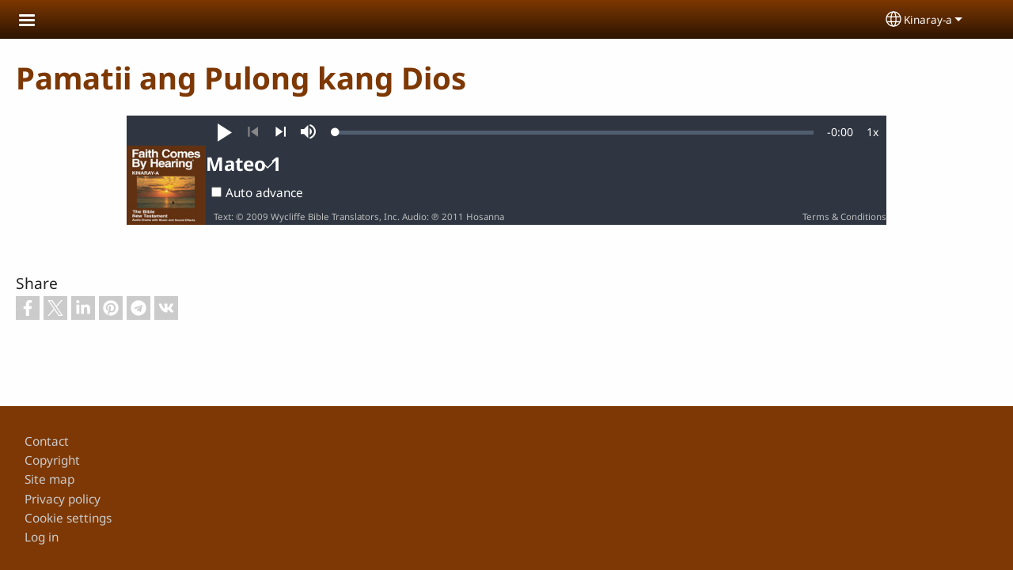

--- FILE ---
content_type: text/html; charset=UTF-8
request_url: https://anglibro.com/krj/pamatii-ang-pulong-kang-dios-0
body_size: 12735
content:
<!DOCTYPE html>
<html lang="krj" dir="ltr" prefix="og: https://ogp.me/ns#">
  <head>
    <meta charset="utf-8" />
<noscript><style>form.antibot * :not(.antibot-message) { display: none !important; }</style>
</noscript><style>/* @see https://github.com/aFarkas/lazysizes#broken-image-symbol */.js img.lazyload:not([src]) { visibility: hidden; }/* @see https://github.com/aFarkas/lazysizes#automatically-setting-the-sizes-attribute */.js img.lazyloaded[data-sizes=auto] { display: block; width: 100%; }</style>
<script>var _paq = _paq || [];(function(){var u=(("https:" == document.location.protocol) ? "/m/" : "/m/");_paq.push(["setSiteId", "640"]);_paq.push(["setTrackerUrl", u+"matomo.php"]);_paq.push(["setDownloadExtensions", "3gg|3gp|7z|aac|apk|arc|arj|asf|asx|avi|bloomd|bin|csv|dat|deb|dmg|doc(x|m)?|dot(x|m)?|epub|exe|fb|fb2|fcbh|flv|gif|gz|gzip|hqx|ico|ipa|ipsw|iso|jad|jar|jpe?g|js|kmp|kmx|m4a|m4v|mobi|mov|mp(2|3|4|e?g)|mov(ie)?|msi|msp|mybible|od(s|t|p)|otf|pdf|phps|png|pot(x|m)?|pps(x|m)?|ppam|ppt(x|m)?|rm|sld(x|m)?|swf|thmx|ttf|txt|qtm?|ra(m|r)?|sea|sit|tar|tgz|torrent|txt|wav|webp|webm|wma|wmv|woff|wpd|xls(x|m|b)?|xlt(x|m)|xlam|xml|xsm|z|zip"]);_paq.push(["setDoNotTrack", 1]);_paq.push(["disableCookies"]);if (!window.matomo_search_results_active) {_paq.push(["trackPageView"]);}_paq.push(["setIgnoreClasses", ["no-tracking","colorbox"]]);_paq.push(["enableLinkTracking"]);var d=document,g=d.createElement("script"),s=d.getElementsByTagName("script")[0];g.type="text/javascript";g.defer=true;g.async=true;g.src=u+"matomo.js";s.parentNode.insertBefore(g,s);})();</script>
<link rel="canonical" href="https://anglibro.com/krj/pamatii-ang-pulong-kang-dios-0" />
<link rel="shortlink" href="https://anglibro.com/krj/node/23" />
<meta property="og:site_name" content="Kinaray-a" />
<meta property="og:url" content="https://anglibro.com/krj/pamatii-ang-pulong-kang-dios-0" />
<meta property="og:title" content="Pamatii ang Pulong kang Dios | Kinaray-a" />
<meta property="og:updated_time" content="Wed, 03/02/2022 - 16:47" />
<meta property="article:published_time" content="Wed, 03/02/2022 - 16:46" />
<meta property="article:modified_time" content="Wed, 03/02/2022 - 16:47" />
<link rel="manifest" href="/krj/manifest.json" />
<meta name="theme-color" content="#000000" />
<meta name="Generator" content="Drupal 10 (https://www.drupal.org)" />
<meta name="MobileOptimized" content="width" />
<meta name="HandheldFriendly" content="true" />
<meta name="viewport" content="width=device-width, initial-scale=1.0" />
<style>span.wildfire-text-color-text_light { color: #feffff !important; }span.wildfire-text-color-text_dark { color: #222222 !important; }span.wildfire-text-color-text_heading { color: #7d3803 !important; }span.wildfire-text-color-accent_1 { color: #690230 !important; }span.wildfire-text-color-accent_2 { color: #02196a !important; }span.wildfire-text-color-accent_3 { color: #466902 !important; }span.wildfire-text-color-background_1 { color: #ddd3cc !important; }span.wildfire-text-color-black { color: #000000 !important; }span.wildfire-text-color-white { color: #ffffff !important; }</style>
<link rel="icon" href="/themes/custom/tower/favicon.ico" type="image/vnd.microsoft.icon" />
<link rel="alternate" hreflang="en" href="https://anglibro.com/en/listen-to-word-of-god" />
<link rel="alternate" hreflang="krj" href="https://anglibro.com/krj/pamatii-ang-pulong-kang-dios-0" />

    <title>Pamatii ang Pulong kang Dios | Kinaray-a</title>
    <link rel="stylesheet" media="all" href="/sites/www.anglibro.com/files/css/css_DdDay4SHO9WSk-sy1ybFZly7ft1p3SLqajEf4eULNJA.css?delta=0&amp;language=krj&amp;theme=tower&amp;include=[base64]" />
<link rel="stylesheet" media="all" href="/sites/www.anglibro.com/files/css/css_3T6QYMYrVhaEgsXwSkNjk6Fx7f5wXhWNXcxHuE8lNnY.css?delta=1&amp;language=krj&amp;theme=tower&amp;include=[base64]" />

    <script type="application/json" data-drupal-selector="drupal-settings-json">{"path":{"baseUrl":"\/","pathPrefix":"krj\/","currentPath":"node\/23","currentPathIsAdmin":false,"isFront":false,"currentLanguage":"krj"},"pluralDelimiter":"\u0003","suppressDeprecationErrors":true,"ajaxPageState":{"libraries":"[base64]","theme":"tower","theme_token":null},"ajaxTrustedUrl":{"form_action_p_pvdeGsVG5zNF_XLGPTvYSKCf43t8qZYSwcfZl2uzM":true},"responsive_menu":{"position":"left","theme":"theme-dark","pagedim":"pagedim","modifyViewport":true,"use_bootstrap":true,"breakpoint":"all and (min-width: 768px)","drag":false,"custom":{"options":{"navbar":{"add":true,"title":"Menu"}},"config":{"classNames":{"Selected":"mmenu-internal--active-trail"}}}},"ckeditorResponsiveTable":{"tableSelector":"table.tabled--stacked","failClass":"tabled--stacked","captionSide":"top","largeCharacterThreshold":"50","smallCharacterThreshold":"8"},"lazy":{"lazysizes":{"lazyClass":"lazyload","loadedClass":"lazyloaded","loadingClass":"lazyloading","preloadClass":"lazypreload","errorClass":"lazyerror","autosizesClass":"lazyautosizes","srcAttr":"data-src","srcsetAttr":"data-srcset","sizesAttr":"data-sizes","minSize":40,"customMedia":[],"init":true,"expFactor":1.5,"hFac":0.8,"loadMode":2,"loadHidden":true,"ricTimeout":0,"throttleDelay":125,"plugins":[]},"placeholderSrc":"","preferNative":false,"minified":true,"libraryPath":"\/libraries\/lazysizes"},"matomo":{"disableCookies":true,"trackMailto":true},"pwa_service_worker":{"cache_version":"2.1.0-beta7-v5","installPath":"\/krj\/service-worker-data","scope":"\/"},"wildfire_matomo":{"debug":null},"cookies":{"cookies_asset_injector":{"blocked_assets":[]},"cookiesjsr":{"config":{"cookie":{"name":"cookiesjsr","expires":31536000000,"domain":"","sameSite":"Lax","secure":false},"library":{"libBasePath":"\/libraries\/cookiesjsr\/dist","libPath":"\/libraries\/cookiesjsr\/dist\/cookiesjsr.min.js","scrollLimit":0},"callback":{"method":"post","url":"\/krj\/cookies\/consent\/callback.json","headers":[]},"interface":{"openSettingsHash":"#editCookieSettings","showDenyAll":true,"denyAllOnLayerClose":false,"settingsAsLink":true,"availableLangs":["en","krj"],"defaultLang":"en","groupConsent":false,"cookieDocs":false}},"services":{"functional":{"id":"functional","services":[{"key":"functional","type":"functional","name":"Required functional","info":{"value":"\u003Ctable\u003E\r\n\t\u003Cthead\u003E\r\n\t\t\u003Ctr\u003E\r\n\t\t\t\u003Cth width=\u002215%\u0022\u003ECookie name\u003C\/th\u003E\r\n\t\t\t\u003Cth width=\u002215%\u0022\u003EDefault expiration time\u003C\/th\u003E\r\n\t\t\t\u003Cth\u003EDescription\u003C\/th\u003E\r\n\t\t\u003C\/tr\u003E\r\n\t\u003C\/thead\u003E\r\n\t\u003Ctbody\u003E\r\n\t\t\u003Ctr\u003E\r\n\t\t\t\u003Ctd\u003E\u003Ccode dir=\u0022ltr\u0022 translate=\u0022no\u0022\u003ESSESS\u0026lt;ID\u0026gt;\u003C\/code\u003E\u003C\/td\u003E\r\n\t\t\t\u003Ctd\u003E1 month\u003C\/td\u003E\r\n\t\t\t\u003Ctd\u003EIf you are logged in to this website, a session cookie is required to identify and connect your browser to your user account in the server backend of this website.\u003C\/td\u003E\r\n\t\t\u003C\/tr\u003E\r\n\t\t\u003Ctr\u003E\r\n\t\t\t\u003Ctd\u003E\u003Ccode dir=\u0022ltr\u0022 translate=\u0022no\u0022\u003Ecookiesjsr\u003C\/code\u003E\u003C\/td\u003E\r\n\t\t\t\u003Ctd\u003E1 year\u003C\/td\u003E\r\n\t\t\t\u003Ctd\u003EWhen you visited this website for the first time, you were asked for your permission to use several services (including those from third parties) that require data to be saved in your browser (cookies, local storage). Your decisions about each service (allow, deny) are stored in this cookie and are reused each time you visit this website.\u003C\/td\u003E\r\n\t\t\u003C\/tr\u003E\r\n\t\u003C\/tbody\u003E\r\n\u003C\/table\u003E\r\n","format":"full_html"},"uri":"","needConsent":false}],"weight":1},"tracking":{"id":"tracking","services":[{"key":"analytics","type":"tracking","name":"Google Analytics","info":{"value":"","format":"full_html"},"uri":"https:\/\/analytics.google.com\/","needConsent":true},{"key":"facebook_pixel","type":"tracking","name":"Facebook Pixel","info":{"value":"","format":"full_html"},"uri":"","needConsent":true}],"weight":10},"external_content":{"id":"external_content","services":[{"key":"iframe","type":"external_content","name":"External content","info":{"value":"","format":"full_html"},"uri":"","needConsent":true},{"key":"social_media","type":"external_content","name":"Social media","info":{"value":"","format":"wildfire_ckeditor_text"},"uri":"","needConsent":true},{"key":"video","type":"external_content","name":"Video provided by YouTube, Vimeo","info":{"value":"","format":"full_html"},"uri":"","needConsent":true}],"weight":3}},"translation":{"_core":{"default_config_hash":"8H4k1roxH0EK2Q-_HYTufVJ7THdftFBKyqPINXSBDZI"},"langcode":"en","bannerText":"We use cookies on this site to enhance your user experience. By clicking \u0022OK, I agree\u0022 you are giving your consent for us to set cookies.","privacyPolicy":"Privacy policy","privacyUri":"\/krj\/privacypolicy","imprint":"Imprint","imprintUri":"","cookieDocs":"Cookie documentation","cookieDocsUri":"\/cookies\/documentation","officialWebsite":"Official website","denyAll":"Decline","alwaysActive":"Always active","settings":"Cookie settings","acceptAll":"OK, I agree","requiredCookies":"Required cookies","cookieSettings":"Cookie settings","close":"Close","readMore":"Read more","allowed":"Allowed","denied":"Denied","settingsAllServices":"Settings for all services","saveSettings":"Save","default_langcode":"en","disclaimerText":"All cookie information is subject to change by the service providers. We update this information regularly.","disclaimerTextPosition":"above","processorDetailsLabel":"Processor Company Details","processorLabel":"Company","processorWebsiteUrlLabel":"Company Website","processorPrivacyPolicyUrlLabel":"Company Privacy Policy","processorCookiePolicyUrlLabel":"Company Cookie Policy","processorContactLabel":"Data Protection Contact Details","placeholderAcceptAllText":"Accept all cookies","functional":{"title":"Functional","details":"Cookies are small text files that are placed by your browser on your device in order to store certain information. Using the information that is stored and returned, a website can recognize that you have previously accessed and visited it using the browser on your end device. We use this information to arrange and display the website optimally in accordance with your preferences. Within this process, only the cookie itself is identified on your device. Personal data is only stored following your express consent or where this is absolutely necessary to enable use the service provided by us and accessed by you."},"tracking":{"title":"Tracking cookies","details":"Marketing cookies come from external advertising companies (\u0022third-party cookies\u0022) and are used to collect information about the websites visited by the user. The purpose of this is to create and display target group-oriented content and advertising for the user."},"external_content":{"title":"External content","details":""}}},"cookiesTexts":{"_core":{"default_config_hash":"8H4k1roxH0EK2Q-_HYTufVJ7THdftFBKyqPINXSBDZI"},"langcode":"en","bannerText":"We use cookies on this site to enhance your user experience. By clicking \u0022OK, I agree\u0022 you are giving your consent for us to set cookies.","privacyPolicy":"Privacy policy","privacyUri":"","imprint":"Imprint","imprintUri":"","cookieDocs":"Cookie documentation","cookieDocsUri":"\/cookies\/documentation","officialWebsite":"Official website","denyAll":"Decline","alwaysActive":"Always active","settings":"Cookie settings","acceptAll":"OK, I agree","requiredCookies":"Required cookies","cookieSettings":"Cookie settings","close":"Close","readMore":"Read more","allowed":"Allowed","denied":"Denied","settingsAllServices":"Settings for all services","saveSettings":"Save","default_langcode":"en","disclaimerText":"All cookie information is subject to change by the service providers. We update this information regularly.","disclaimerTextPosition":"above","processorDetailsLabel":"Processor Company Details","processorLabel":"Company","processorWebsiteUrlLabel":"Company Website","processorPrivacyPolicyUrlLabel":"Company Privacy Policy","processorCookiePolicyUrlLabel":"Company Cookie Policy","processorContactLabel":"Data Protection Contact Details","placeholderAcceptAllText":"Accept all cookies"},"services":{"analytics":{"uuid":"42dbc20e-3034-4e17-afb9-917f8bae3aff","langcode":"en","status":true,"dependencies":{"enforced":{"module":["cookies_ga"]}},"_core":{"default_config_hash":"0FSyPPXfJvmZxEpwsiSH6nipWjFfo6qZ9pP6rP9tFT0"},"id":"analytics","label":"Google Analytics","group":"tracking","info":{"value":"","format":"full_html"},"consentRequired":true,"purpose":"","processor":"","processorContact":"","processorUrl":"https:\/\/analytics.google.com\/","processorPrivacyPolicyUrl":"","processorCookiePolicyUrl":"https:\/\/support.google.com\/analytics\/answer\/6004245","placeholderMainText":"This content is blocked because Google Analytics cookies have not been accepted.","placeholderAcceptText":"Only accept Google Analytics cookies."},"facebook_pixel":{"uuid":"3cd671a4-15bf-4a48-9147-95a6ee63ce2a","langcode":"en","status":true,"dependencies":{"enforced":{"module":["cookies_facebook_pixel"]}},"_core":{"default_config_hash":"c3mD3C3eOqAxV-8O8vf-79QGaQ5UgHOzgP4XFRJWDTE"},"id":"facebook_pixel","label":"Facebook Pixel","group":"tracking","info":{"value":"","format":"full_html"},"consentRequired":true,"purpose":"","processor":"","processorContact":"","processorUrl":"","processorPrivacyPolicyUrl":"","processorCookiePolicyUrl":"https:\/\/www.facebook.com\/policies\/cookies","placeholderMainText":"This content is blocked because Facebook Pixel cookies have not been accepted.","placeholderAcceptText":"Only accept Facebook Pixel cookies."},"functional":{"uuid":"83eb5cd6-51d9-45ad-8790-0f5ab65b1053","langcode":"en","status":true,"dependencies":[],"_core":{"default_config_hash":"SQkYKY9U6xYDPAOC32rgkrIzkd688kRsm9g25mWdcvM"},"id":"functional","label":"Required functional","group":"functional","info":{"value":"\u003Ctable\u003E\r\n\t\u003Cthead\u003E\r\n\t\t\u003Ctr\u003E\r\n\t\t\t\u003Cth width=\u002215%\u0022\u003ECookie name\u003C\/th\u003E\r\n\t\t\t\u003Cth width=\u002215%\u0022\u003EDefault expiration time\u003C\/th\u003E\r\n\t\t\t\u003Cth\u003EDescription\u003C\/th\u003E\r\n\t\t\u003C\/tr\u003E\r\n\t\u003C\/thead\u003E\r\n\t\u003Ctbody\u003E\r\n\t\t\u003Ctr\u003E\r\n\t\t\t\u003Ctd\u003E\u003Ccode dir=\u0022ltr\u0022 translate=\u0022no\u0022\u003ESSESS\u0026lt;ID\u0026gt;\u003C\/code\u003E\u003C\/td\u003E\r\n\t\t\t\u003Ctd\u003E1 month\u003C\/td\u003E\r\n\t\t\t\u003Ctd\u003EIf you are logged in to this website, a session cookie is required to identify and connect your browser to your user account in the server backend of this website.\u003C\/td\u003E\r\n\t\t\u003C\/tr\u003E\r\n\t\t\u003Ctr\u003E\r\n\t\t\t\u003Ctd\u003E\u003Ccode dir=\u0022ltr\u0022 translate=\u0022no\u0022\u003Ecookiesjsr\u003C\/code\u003E\u003C\/td\u003E\r\n\t\t\t\u003Ctd\u003E1 year\u003C\/td\u003E\r\n\t\t\t\u003Ctd\u003EWhen you visited this website for the first time, you were asked for your permission to use several services (including those from third parties) that require data to be saved in your browser (cookies, local storage). Your decisions about each service (allow, deny) are stored in this cookie and are reused each time you visit this website.\u003C\/td\u003E\r\n\t\t\u003C\/tr\u003E\r\n\t\u003C\/tbody\u003E\r\n\u003C\/table\u003E\r\n","format":"full_html"},"consentRequired":false,"purpose":"Essential functional cookies to provide general functionality","processor":"","processorContact":"","processorUrl":"","processorPrivacyPolicyUrl":"","processorCookiePolicyUrl":"","placeholderMainText":"This content is blocked because required functional cookies have not been accepted.","placeholderAcceptText":"Only accept required functional cookies."},"iframe":{"uuid":"d8daf5b3-593b-456c-bbbd-d157fc0d98a9","langcode":"en","status":true,"dependencies":[],"_core":{"default_config_hash":"q8OHHrmQ6QoD_H6HfpR9-3Pkauyi1NSNZrbG6UnmPPA"},"id":"iframe","label":"External content","group":"external_content","info":{"value":"","format":"full_html"},"consentRequired":true,"purpose":"","processor":"","processorContact":"","processorUrl":"","processorPrivacyPolicyUrl":"","processorCookiePolicyUrl":"","placeholderMainText":"This content cannot be displayed unless you click \u0022Accept\u0022 to consent to cookies.","placeholderAcceptText":"Only accept external content cookies"},"social_media":{"uuid":"c32e8581-1544-4e45-bafd-2b60d92791b3","langcode":"en","status":true,"dependencies":[],"_core":{"default_config_hash":"aAu0J9KwIqWUPlajZw-7Plmwo75CQiPgqBfvanpTSDc"},"id":"social_media","label":"Social media","group":"external_content","info":{"value":"","format":"wildfire_ckeditor_text"},"consentRequired":true,"purpose":"","processor":"","processorContact":"","processorUrl":"","processorPrivacyPolicyUrl":"","processorCookiePolicyUrl":"","placeholderMainText":"This content cannot be displayed unless you click \u0022Accept\u0022 to consent to cookies.","placeholderAcceptText":"Only accept social media cookies"},"video":{"uuid":"f32e174a-3f44-4db1-916f-a6ae83dc1003","langcode":"en","status":true,"dependencies":{"enforced":{"module":["cookies_video"]}},"_core":{"default_config_hash":"CJUl6FWSTflDxW-jyD8CSjzauz0LKxgDHjNUimDWx10"},"id":"video","label":"Video provided by YouTube, Vimeo","group":"external_content","info":{"value":"","format":"full_html"},"consentRequired":true,"purpose":"","processor":"","processorContact":"","processorUrl":"","processorPrivacyPolicyUrl":"","processorCookiePolicyUrl":"https:\/\/policies.google.com\/privacy","placeholderMainText":"This video cannot be displayed unless you click \u0022Accept\u0022 to consent to cookies.","placeholderAcceptText":"Only accept video cookies"}},"groups":{"external_content":{"uuid":"21674d1a-9d01-4131-ab1d-aadfa2e204b8","langcode":"en","status":true,"dependencies":[],"_core":{"default_config_hash":"YBpUtDHCsBPb9KuxngOHXCjIQhNiGsSHWaja_27OEdM"},"id":"external_content","label":"External content","weight":3,"title":"External content","details":""},"functional":{"uuid":"02f6d242-0e8a-4c3e-9bc4-6281acc11889","langcode":"en","status":true,"dependencies":[],"_core":{"default_config_hash":"aHm4Q63Ge97tcktTa_qmUqJMir45iyGY2lEvvqPW68g"},"id":"functional","label":"Functional","weight":1,"title":"Functional","details":"Cookies are small text files that are placed by your browser on your device in order to store certain information. Using the information that is stored and returned, a website can recognize that you have previously accessed and visited it using the browser on your end device. We use this information to arrange and display the website optimally in accordance with your preferences. Within this process, only the cookie itself is identified on your device. Personal data is only stored following your express consent or where this is absolutely necessary to enable use the service provided by us and accessed by you."},"marketing":{"uuid":"3ed6efd7-84a1-4efb-aee9-d0b8926d8922","langcode":"en","status":true,"dependencies":[],"_core":{"default_config_hash":"JkP6try0AxX_f4RpFEletep5NHSlVB1BbGw0snW4MO8"},"id":"marketing","label":"Marketing","weight":20,"title":"Marketing","details":"Customer communication and marketing tools."},"performance":{"uuid":"a5830188-8ecc-4de8-aa14-d20b7e215c8a","langcode":"en","status":true,"dependencies":[],"_core":{"default_config_hash":"Jv3uIJviBj7D282Qu1ZpEQwuOEb3lCcDvx-XVHeOJpw"},"id":"performance","label":"Performance","weight":30,"title":"Performance Cookies","details":"Performance cookies collect aggregated information about how our website is used. The purpose of this is to improve its attractiveness, content and functionality. These cookies help us to determine whether, how often and for how long particular sub-pages of our website are accessed and which content users are particularly interested in. Search terms, country, region and (where applicable) the city from which the website is accessed are also recorded, as is the proportion of mobile devices that are used to access the website. We use this information to compile statistical reports that help us tailor the content of our website to your needs and optimize our offer."},"social":{"uuid":"425f9e1a-e0d9-45b0-95c7-b863675d735f","langcode":"en","status":true,"dependencies":[],"_core":{"default_config_hash":"QhwtBfKkEwMy2Tzlz23S16UkVlY6_SBplhBF21CWvRc"},"id":"social","label":"Social media","weight":8,"title":"Social media","details":""},"tracking":{"uuid":"17674c7f-9fe3-4e3b-ad3e-e75bd011c2f0","langcode":"en","status":true,"dependencies":[],"_core":{"default_config_hash":"_gYDe3qoEc6L5uYR6zhu5V-3ARLlyis9gl1diq7Tnf4"},"id":"tracking","label":"Tracking","weight":10,"title":"Tracking cookies","details":"Marketing cookies come from external advertising companies (\u0022third-party cookies\u0022) and are used to collect information about the websites visited by the user. The purpose of this is to create and display target group-oriented content and advertising for the user."},"video":{"uuid":"287ea8d9-1f95-474e-97d3-ac786a4937c3","langcode":"en","status":true,"dependencies":[],"_core":{"default_config_hash":"w1WnCmP2Xfgx24xbx5u9T27XLF_ZFw5R0MlO-eDDPpQ"},"id":"video","label":"Videos","weight":40,"title":"Video","details":"Video sharing services help to add rich media on the site and increase its visibility."}}},"statusMessages":"10000","pwaA2hs":{"pwaA2hsPrompt":{"button_text":"Download website"}},"wildfire_feedback":{"popupDelay":180,"popupInterval":5184000,"enabled":true},"wildfire_dbp":{"wildfire_dbp_key":"69f1b29c-acb2-11ea-acc9-38c98600e117","book_names":{"en":{"gen":"Genesis","exo":"Exodus","lev":"Leviticus","num":"Numbers","deu":"Deuteronomy","jos":"Joshua","jdg":"Judges","rut":"Ruth","1sa":"1 Samuel","2sa":"2 Samuel","1ki":"1 Kings","2ki":"2 Kings","1ch":"1 Chronicles","2ch":"2 Chronicles","1es":"1 Esdras","2es":"2 Esdras","ezr":"Ezra","neh":"Nehemiah","tob":"Tobit","jdt":"Judith","est":"Esther","1ma":"1 Maccabees","2ma":"2 Maccabees","3ma":"3 Maccabees","4ma":"4 Maccabees","job":"Job","psa":"Psalm","pro":"Proverbs","ecc":"Ecclesiastes","sng":"Song of Songs","wis":"Wisdom of Solomon","sir":"Sirach","isa":"Isaiah","jer":"Jeremiah","lam":"Lamentations","bar":"Baruch","ezk":"Ezekiel","dan":"Daniel","hos":"Hosea","jol":"Joel","amo":"Amos","oba":"Obadiah","jon":"Jonah","mic":"Micah","nam":"Nahum","hab":"Habakkuk","zep":"Zephaniah","hag":"Haggai","zec":"Zechariah","mal":"Malachi","mat":"Matthew","mrk":"Mark","luk":"Luke","jhn":"John","act":"Acts","rom":"Romans","1co":"1 Corinthians","2co":"2 Corinthians","gal":"Galatians","eph":"Ephesians","php":"Philippians","col":"Colossians","1th":"1 Thessalonians","2th":"2 Thessalonians","1ti":"1 Timothy","2ti":"2 Timothy","tit":"Titus","phm":"Philemon","heb":"Hebrews","jas":"James","1pe":"1 Peter","2pe":"2 Peter","1jn":"1 John","2jn":"2 John","3jn":"3 John","jud":"Jude","rev":"Revelation"},"krj":{"gen":"Genesis","exo":"Exodus","lev":"Leviticus","num":"Numbers","deu":"Deuteronomy","jos":"Joshua","jdg":"Judges","rut":"Ruth","1sa":"1 Samuel","2sa":"2 Samuel","1ki":"1 Kings","2ki":"2 Kings","1ch":"1 Chronicles","2ch":"2 Chronicles","1es":"1 Esdras","2es":"2 Esdras","ezr":"Ezra","neh":"Nehemiah","tob":"Tobit","jdt":"Judith","est":"Esther","1ma":"1 Maccabees","2ma":"2 Maccabees","3ma":"3 Maccabees","4ma":"4 Maccabees","job":"Job","psa":"Psalm","pro":"Proverbs","ecc":"Ecclesiastes","sng":"Song of Songs","wis":"Wisdom of Solomon","sir":"Sirach","isa":"Isaiah","jer":"Jeremiah","lam":"Lamentations","bar":"Baruch","ezk":"Ezekiel","dan":"Daniel","hos":"Hosea","jol":"Joel","amo":"Amos","oba":"Obadiah","jon":"Jonah","mic":"Micah","nam":"Nahum","hab":"Habakkuk","zep":"Zephaniah","hag":"Haggai","zec":"Zechariah","mal":"Malachi","mat":"Mateo","mrk":"Marcos","luk":"Lucas","jhn":"Juan","act":"Binuhatan","rom":"Roma","1co":"1 Corinto","2co":"2 Corinto","gal":"Galacia","eph":"Efeso","php":"Filipos","col":"Colosas","1th":"1 Tesalonica","2th":"2 Tesalonica","1ti":"1 Timoteo","2ti":"2 Timoteo","tit":"Tito","phm":"Filemon","heb":"Hebreohanun","jas":"Santiago","1pe":"1 Pedro","2pe":"2 Pedro","1jn":"1 Juan","2jn":"2 Juan","3jn":"3 Juan","jud":"Judas","rev":"Pagpahayag"}}},"lang_dropdown":{"lang-dropdown-form":{"key":"lang-dropdown-form","widget":"ddslick","width":130,"height":0,"showSelectedHTML":true,"imagePosition":"left"}},"user":{"uid":0,"permissionsHash":"8d6f634b8c561eabb234d51773d0a28828168dcec2ff9d14b741b6453e56ec59"}}</script>
<script src="/sites/www.anglibro.com/files/js/js__wP856-YzS6IzWKRwg04ib9tCldgub0D2Zok9wfIP2A.js?scope=header&amp;delta=0&amp;language=krj&amp;theme=tower&amp;include=[base64]"></script>
<script src="/modules/contrib/cookies/js/cookiesjsr.conf.js?v=10.5.2" defer></script>
<script src="/libraries/cookiesjsr/dist/cookiesjsr-preloader.min.js?v=10.5.2" defer></script>

  </head>
  <body data-content-language="krj" class="fontyourface path-node page-node-type-wildfire-page">
        <a href="#main-content" class="visually-hidden focusable skip-link">
      Skip to main content
    </a>
    
      <div class="dialog-off-canvas-main-canvas" data-off-canvas-main-canvas>
    <div class="layout-container">
  <div class="sticky">
      <div class="region region-header">
    <div id="block-tower-responsivemenumobileicon" class="responsive-menu-toggle-wrapper responsive-menu-toggle block block-responsive-menu block-responsive-menu-toggle">
  
    
      <a id="toggle-icon" class="toggle responsive-menu-toggle-icon" title="Menu" href="#off-canvas">
  <span class="icon"></span><span class="label">Menu</span>
</a>
  </div>
<div id="block-tower-sitebranding" class="block block-system block-system-branding-block">
  
    
        </div>
<div id="block-tower-languagedropdownswitcherinterfacetext" class="block block-lang-dropdown block-language-dropdown-blocklanguage-interface">
  
    
  <div id="dd-globe">
  <svg width='20' height='20' viewBox='0 0 22 22' xmlns='http://www.w3.org/2000/svg'>
    <circle cx='11' cy='11' r='10' stroke-width='1.5'></circle>
    <ellipse cx='11.0248' cy='11' rx='3.48624' ry='10' stroke-width='1.5'></ellipse>
    <path d='M1.36694 14.7967H20.4495' stroke-width='1.5' stroke-miterlimit='10'></path>
    <path d='M1.36694 7.92291H20.4495' stroke-width='1.5' stroke-miterlimit='10'></path>
  </svg>
</div>
<form class="lang-dropdown-form ddsWildfire lang_dropdown_form clearfix language_interface" id="lang_dropdown_form_lang-dropdown-form" data-drupal-selector="lang-dropdown-form-2" action="/krj/pamatii-ang-pulong-kang-dios-0" method="post" accept-charset="UTF-8">
  <div class="js-form-item form-item js-form-type-select form-type-select js-form-item-lang-dropdown-select form-item-lang-dropdown-select form-no-label">
      <label for="edit-lang-dropdown-select" class="visually-hidden">Select your language</label>
        <select style="width:130px" class="lang-dropdown-select-element form-select" data-lang-dropdown-id="lang-dropdown-form" data-drupal-selector="edit-lang-dropdown-select" id="edit-lang-dropdown-select" name="lang_dropdown_select"><option value="en">English</option><option value="krj" selected="selected">Kinaray-a</option></select>

        </div>
<input data-drupal-selector="edit-en" type="hidden" name="en" value="/en/listen-to-word-of-god" />
<input data-drupal-selector="edit-krj" type="hidden" name="krj" value="/krj/pamatii-ang-pulong-kang-dios-0" />
<noscript><div><input data-drupal-selector="edit-submit" type="submit" id="edit-submit" name="op" value="Go" class="button js-form-submit form-submit" />
</div></noscript><input autocomplete="off" data-drupal-selector="form-7896vd8ufqck3fnv2wcmjunsgtxnhx-9beecs176h6e" type="hidden" name="form_build_id" value="form-7896Vd8ufqcK3fnV2wcMJUnSGtxNhx_9BeECS176H6E" />
<input data-drupal-selector="edit-lang-dropdown-form" type="hidden" name="form_id" value="lang_dropdown_form" />

</form>

</div>

  </div>

    
  </div>

  <main role="main">
    <a id="main-content" tabindex="-1"></a>
    <div class="layout-content">
      
        <div class="region region-status">
    <div data-drupal-messages-fallback class="hidden"></div>

  </div>

      
        <div class="wildfire-content region region-content">
    <div id="block-tower-page-title" class="block block-core block-page-title-block">
  
    
      
  <h1 class="page-title"><span class="field field--name-title field--type-string field--label-hidden">Pamatii ang Pulong kang Dios</span>
</h1>


  </div>
<div id="block-tower-content" class="block block-system block-system-main-block">
  
    
      
<article class="node node--type-wildfire-page node--promoted node--view-mode-full">

  
    

  
  <div class="node__content">
      <div class="layout-section-background" style="margin-top: 0px; ">

    <div class="layout wildfire-layout-section wildfire-layout-section-narrow layout--wildfire-onecol layout--wildfire-onecol-- layout--onecol" lang="krj" dir="ltr">
            
      
      <div  style="padding: 0.01px; " class="layout__region layout__region--content">
        <div class="block block-layout-builder block-inline-blockdbp-audio-player">
  
    
      <div id="inline-block-5f5f6a9f-4bdd-473e-81f5-4a91dc32f5d8" class="inline-block-5f5f6a9f-4bdd-473e-81f5-4a91dc32f5d8 block block- block-inline-block">
  
    
    <div class="content">
    
            <div class="field field--name-field-dbp field--type-wildfire-dbp-player field--label-hidden field__item"><div class='dbp-audio image  dbp-loading' data-bibleid='KRJWBT' data-filesetid='KRJWBTN2DA' data-fileset-short-name='Kinaray-a (2009 Wycliffe Bible… NT Drama)' data-ch-vs-separator=':'><img alt="image" src="/modules/custom/wildfire_dbp/images/default_audio.jpg"><audio class="video-js" controls="" preload="auto"><p>Your browser doesn't support HTML5 audio</p></audio><div class='nowplaying'></div><ul class="booklist"></ul><div class="autoadvance"><label><input type="checkbox" name="autoadvance">Auto advance</label></div><div class='copyright'></div><a href="https://www.faithcomesbyhearing.com/bible-brain/terms-conditions" target="_blank" class="terms" rel="noopener noreferrer">Terms &amp; Conditions</a></div></div>
      
  </div>
</div>

  </div>

      </div>
    </div>

  </div>

  </div>

</article>

  </div>
<div class="se-align-left block block-share-everywhere block-share-everywhere-block" id="block-tower-shareeverywhereblock">
  
  <div class="se-label">Share</div>
  
      <div class="se-block " >
    <div class="block-content">
        <div class="se-container">
      <div id="se-trigger-krjpamatii-ang-pulong-kang-dios-0" class="se-trigger se-disabled">
        <img src="https://anglibro.com/modules/contrib/share_everywhere/img/share-icon.svg" alt="Share icon">
      </div>
      <div class="se-links-container">
        <ul id="se-links-krjpamatii-ang-pulong-kang-dios-0" class="se-links se-active">
                      <li class="se-link facebook_share"> <a href="https://www.facebook.com/sharer/sharer.php?u=https%3A%2F%2Fanglibro.com%2Fkrj%2Fpamatii-ang-pulong-kang-dios-0" target="_blank" rel="noreferrer"><div title="Share on Facebook"></div>
</a>
 </li>
                      <li class="se-link twitter"> <a href="https://twitter.com/intent/tweet?text=&url=https%3A%2F%2Fanglibro.com%2Fkrj%2Fpamatii-ang-pulong-kang-dios-0" target="_blank" rel="noreferrer"><div title="Share on X"></div>
</a>
 </li>
                      <li class="se-link linkedin"> <a href="https://www.linkedin.com/shareArticle?mini=true&url=https%3A%2F%2Fanglibro.com%2Fkrj%2Fpamatii-ang-pulong-kang-dios-0" target="_blank" rel="noreferrer"><div title="Share on LinkedIn"></div>
</a>
 </li>
                      <li class="se-link pinterest"> <a href="https://pinterest.com/pin/create/button/?url=https%3A%2F%2Fanglibro.com%2Fkrj%2Fpamatii-ang-pulong-kang-dios-0&amp;description=Kinaray-a%20%3A%20Pamatii%20ang%20Pulong%20kang%20Dios" target="_blank" rel="noopener" ><div title="Share on Pinterest"></div>
</a>
 </li>
                      <li class="se-link telegram"> <a href="https://telegram.me/share/url?url=https%3A%2F%2Fanglibro.com%2Fkrj%2Fpamatii-ang-pulong-kang-dios-0&amp;text=Kinaray-a%20%3A%20Pamatii%20ang%20Pulong%20kang%20Dios" target="_blank" rel="noopener" ><div title="Share on Telegram"></div>
</a>
 </li>
                      <li class="se-link vk"> <a href="https://vk.com/share.php?url=https%3A%2F%2Fanglibro.com%2Fkrj%2Fpamatii-ang-pulong-kang-dios-0&amp;title=Kinaray-a%20%3A%20Pamatii%20ang%20Pulong%20kang%20Dios" target="_blank" rel="noopener" ><div title="Share on VK"></div>
</a>
 </li>
                  </ul>
      </div>
    </div>
  </div>
</div>

  </div>
<div id="block-tower-visitorfeedback" class="block block-wildfire-feedback block-visitor-feedback">
  
    
      

<div id="visitor-feedback-bar">
  <div class="feedback-bar-content">
        <svg xmlns="http://www.w3.org/2000/svg" viewBox="0 0 36 36"><path fill="currentColor" d="M32 7H4c-2.209 0-4 1.791-4 4v15c0 2.209 1.791 4 4 4h11.416c.52.596 1.477 1 2.584 1s2.065-.404 2.584-1H32c2.209 0 4-1.791 4-4V11c0-2.209-1.791-4-4-4z"/><path fill="#292F33" d="M20 27c0 1.104-.896 2-2 2s-2-.896-2-2V9c0-1.104.896-2 2-2s2 .896 2 2v18z"/><path fill="#99AAB5" d="M18 26c0 1.104-.896 2-2 2H4c-1.104 0-2-.896-2-2V8c0-1.104.896-2 2-2h12c1.104 0 2 .896 2 2v18z"/><path fill="#E1E8ED" d="M18 26c-.999-1.998-3.657-2-4-2-2 0-5 2-8 2-1 0-2-.896-2-2V8c0-1.104 1-2 2-2 3.255 0 6-2 8-2 3 0 4 1.896 4 3v19z"/><path fill="#99AAB5" d="M34 26c0 1.104-.896 2-2 2H20c-1.104 0-2-.896-2-2V8c0-1.104.896-2 2-2h12c1.104 0 2 .896 2 2v18z"/><path fill="#CCD6DD" d="M18 26c.999-1.998 3.657-2 4-2 2 0 5 2 8 2 1 0 2-.896 2-2V8c0-1.104-1-2-2-2-3.256 0-6-2-8-2-3 0-4 1.896-4 3v19z"/></svg>
    <div class="feedback-bar-text">
      <p>Would you like to share what this Scripture taught you today?</p>
    </div>
  </div>
</div>
<div id="visitor-feedback-dialog">
  <div class="dialog-content-title">
    <h3>Your encouragement is valuable to us</h3>
    <p>Your stories help make websites like this possible.</p>
  </div>
  <div id="visitor-feedback-form"></div>
</div>

  </div>

  </div>

    </div>
    
    
  </main>

  

</div>
<footer role="contentinfo">
    <div class="region region-footer">
    <nav role="navigation" aria-labelledby="block-tower-footer-menu" id="block-tower-footer" class="block block-menu navigation menu--footer">
            
  <h2 class="visually-hidden" id="block-tower-footer-menu">Footer</h2>
  

        
                <ul class="menu menu--level-1">
                    <li class="menu-item">
        <a href="/krj/contact" data-drupal-link-system-path="contact">Contact</a>
              </li>
                <li class="menu-item">
        <a href="/krj/impressum" data-drupal-link-system-path="impressum">Copyright</a>
              </li>
                <li class="menu-item">
        <a href="/krj/sitemap" data-drupal-link-system-path="sitemap">Site map</a>
              </li>
                <li class="menu-item">
        <a href="/krj/privacypolicy" data-drupal-link-system-path="privacypolicy">Privacy policy</a>
              </li>
                <li class="menu-item">
        <a href="#editCookieSettings">Cookie settings</a>
              </li>
                <li class="menu-item">
        <a href="/krj/pwa/instructions" id="pwa-instruction-link" class="pwa-instruction-link" data-drupal-link-system-path="pwa/instructions">Download website</a>
              </li>
                <li class="menu-item">
        <a href="/krj/user/login?current=/krj/pamatii-ang-pulong-kang-dios-0" data-drupal-link-system-path="user/login">Log in</a>
              </li>
        </ul>
  


  </nav>
<div id="block-tower-pwaaddtohomescreen" class="block block-pwa-a2hs block-pwa-add-to-home-screen">
  
    
      <div class="pwa-a2hs hidden">
    
</div>

  </div>
<div id="block-tower-cookiesui" class="wildfire-cookies-banner-hidden block block-cookies block-cookies-ui-block">
  
    
        
<div id="cookiesjsr"></div>

  </div>

  </div>

</footer>

  </div>

    <div class="off-canvas-wrapper"><div id="off-canvas">
              <ul>
                    <li class="menu-item--_962e6cc-50a3-4b63-a482-b292053e1ccc menu-name--main">
        <a href="/krj/balay" title="" data-drupal-link-system-path="node/1">Balay</a>
              </li>
                <li class="menu-item--_56f3629-9e85-4078-b3f0-1cead0f3c498 menu-name--main">
        <a href="/krj/pulong-sa-kinaray-a" title="" data-drupal-link-system-path="node/20">Pulong sa Kinaray-a</a>
              </li>
                <li class="menu-item--_df7a5d2-cb57-472f-b781-728a68986251 menu-name--main menu-item--active-trail">
        <a href="/krj/pamatii-ang-pulong-kang-dios-0" title="" data-drupal-link-system-path="node/23" class="is-active" aria-current="page">Pamatii ang Pulong kang Dios</a>
              </li>
                <li class="menu-item--d48c0dac-c950-4b02-aa44-a2dd78a47db5 menu-name--main">
        <a href="/krj/mga-panimbahun-nga-kanta-sa-kinaray-a" title="" data-drupal-link-system-path="node/13">Mga Panimbahun nga Kanta sa Kinaray-a</a>
              </li>
                <li class="menu-item--_21e59f2-6c9e-480d-93f2-c7fd8bea43f8 menu-name--main">
        <span>Mga Larawan</span>
                                <ul>
                    <li class="menu-item--_48948e8-daf4-4679-a83b-7a6799d9fa01 menu-name--main">
        <a href="/krj/mga-larawan/dugang-nga-mga-larawan" title="" data-drupal-link-system-path="node/10">Dugang nga Mga Larawan</a>
              </li>
                <li class="menu-item--ebc79b17-e009-49fb-9e4c-961aca42d258 menu-name--main">
        <a href="/krj/mga-larawan/mga-photo-kang-kinaray-a" title="" data-drupal-link-system-path="node/15">Mga Photo kang Kinaray-a</a>
              </li>
        </ul>
  
              </li>
                <li class="menu-item--b1c46a9d-779b-4ef2-8592-f81f41605112 menu-name--main">
        <span>Maglantaw sa Mga Video</span>
                                <ul>
                    <li class="menu-item--f11c084b-3c70-41e1-85e3-1821602291cf menu-name--main">
        <a href="/krj/maglantaw-sa-mga-video/mga-pamatuod" title="" data-drupal-link-system-path="node/6">Mga Pamatuod</a>
              </li>
                <li class="menu-item--_4e2f507-6214-497c-9a3f-da4b275ddb29 menu-name--main">
        <a href="/krj/maglantaw-sa-mga-video/panghangkat" title="" data-drupal-link-system-path="node/8">Panghangkat</a>
              </li>
        </ul>
  
              </li>
                <li class="menu-item--dddc22fd-9b9d-4d87-b56f-ce0d4372aa38 menu-name--main">
        <span>Kultura kang Antique</span>
                                <ul>
                    <li class="menu-item--_6ab02cb-afbd-4a33-b4fd-1f7a04cd27ce menu-name--main">
        <a href="/krj/kultura-kang-antique/bits-and-pieces" title="" data-drupal-link-system-path="node/11">Bits and Pieces</a>
              </li>
                <li class="menu-item--_530013e-ac24-4154-a2bd-5fadb753d542 menu-name--main">
        <a href="/krj/kultura-kang-antique/mga-tumanduk-nga-kanta" title="" data-drupal-link-system-path="node/9">Mga Tumanduk nga Kanta</a>
              </li>
        </ul>
  
              </li>
                <li class="menu-item--_d4cf4b5-6707-4a96-8003-d9d63d68e7ae menu-name--main">
        <a href="/krj/mga-kaangut-nga-website" title="" data-drupal-link-system-path="node/14">Mga Kaangut nga Website</a>
              </li>
                <li class="menu-item--_e1d82cd-bd50-4902-a19a-1f2cb41aa8f3 menu-name--main">
        <a href="/krj/paano-kami-makontak" title="" data-drupal-link-system-path="node/7">Paano Kami Makontak</a>
              </li>
                <li class="search-icon">
        <a href="/krj/search" title="Search">Search</a>
              </li>
        </ul>
  

</div></div>
    <script src="/sites/www.anglibro.com/files/js/js_Ja5vNa1FDgtb0N14rvxtKNxaLo6JBbOhA0oYQJFLp2M.js?scope=footer&amp;delta=0&amp;language=krj&amp;theme=tower&amp;include=[base64]"></script>

  </body>
</html>


--- FILE ---
content_type: image/svg+xml
request_url: https://anglibro.com/modules/custom/wildfire_dbp/images/downwedgewhite.svg
body_size: 23
content:
<svg xmlns="http://www.w3.org/2000/svg" width="16" height="16" viewBox="0 0 8 8">
  <polygon points="0,2 4,6 8,2 8,3 4,7, 0,3" fill="#FFF"/>
</svg>


--- FILE ---
content_type: image/svg+xml
request_url: https://anglibro.com/modules/custom/wildfire_dbp/images/downloadarrow.svg
body_size: 120
content:
<?xml version="1.0" ?>
<svg width="14px" height="19px" version="1.1" viewBox="0 0 14 19" xmlns="http://www.w3.org/2000/svg">
  <g fill="#fff" transform="translate(-383.000000, -213.000000)">
    <g transform="translate(383.000000, 213.500000)">
      <path d="M14,6 L10,6 L10,0 L4,0 L4,6 L0,6 L7,13 L14,6 L14,6 Z M0,15 L0,17 L14,17 L14,15 L0,15 L0,15 Z" />
    </g>
  </g>
</svg>


--- FILE ---
content_type: image/svg+xml
request_url: https://anglibro.com/modules/custom/wildfire_dbp/images/downwedgewhite.svg
body_size: 23
content:
<svg xmlns="http://www.w3.org/2000/svg" width="16" height="16" viewBox="0 0 8 8">
  <polygon points="0,2 4,6 8,2 8,3 4,7, 0,3" fill="#FFF"/>
</svg>
